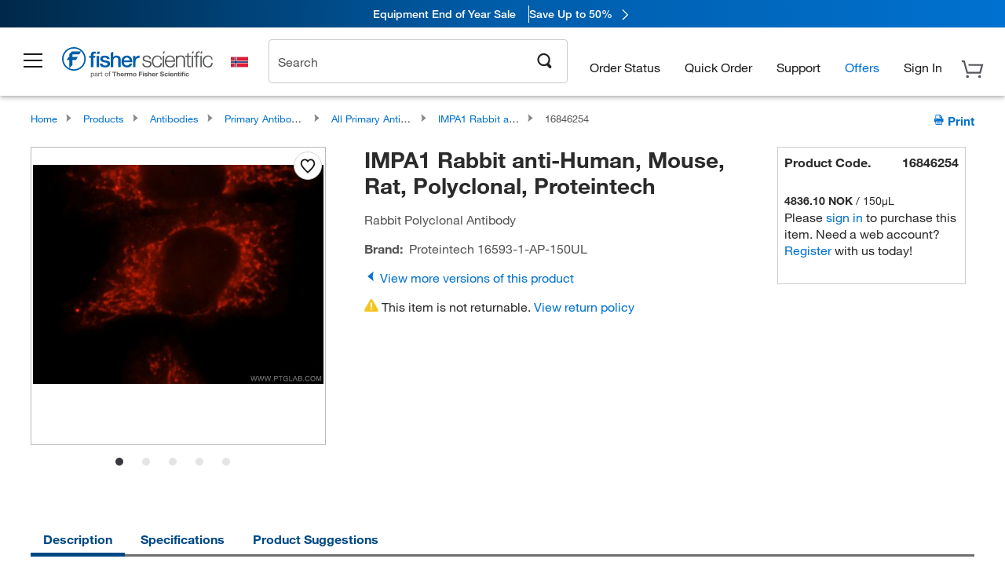

--- FILE ---
content_type: text/html; charset=utf-8
request_url: https://www.fishersci.no/store1/product-recommendations?partNumber=16846254&leafNode=90220011
body_size: 2842
content:
<meta http-equiv="X-UA-Compatible" content="IE=9">

<link rel="stylesheet" type="text/css" media="screen" href="/store1/product-recommendations/resources/css/productRecommendations.min.css">


<div class="productRecommendations_template">
    <div id="getme"></div>
    <div id="div_first" class="margintop5 carousel-container carousel-content CVM" data-analytics-carousel="CVM" data-model="CVM" data-impression-tracking="true" data-initialized="false">
    <input type="hidden" value="pricingApp: "></input>
    <input type="hidden" value="commerce-productDetails: "></input>
    <input type="hidden" value="rulesApp: "></input>
    <input type="hidden" value="fishersci-product-recommendations: 1463ms"></input>
    <input type="hidden" value="catalogApp: "></input>
    <input type="hidden" value="commerce-catalogRules: "></input>
    <input type="hidden" value="commerce-priceAndAvailability:  "></input>
    <input type="hidden" value="nodeTime: 1475ms "></input>
    <input type="hidden" value="#recommendations_carousel_slot0"></input>
    <input type="hidden" value="child"></input>

    <div id="leftbutton" class="lSAction">
        <a class="left carousel-control lS">
            <span class="icon_Chevron_Left font_icon"></span>
        </a>
    </div>
    <div id="rightbutton" class="lSAction" >
        <a class="right carousel-control lSNext">
            <span class="icon_Chevron_Right font_icon"></span>
        </a>
    </div>
    <div id="myCarousel">
        <div class="heading-container">
            <h2 class="carousel-heading">
                Customers who viewed this item also viewed
                <span class="font_icon icon_Information_Outline" id="recommendations_disclaimer_icon">
                     <span class="recommendations_disclaimer_message hide">
                         This information does not imply a recommendation or representation of any kind and any action taken upon the information provided is strictly at your own risk. The products shown have not been qualified by Fisher Scientific for any particular purpose, application or use and it is the responsibility of the purchaser to ensure that the performance of the product is suitable for the purchasers specific use or intended application.
                     </span>
                </span>
            </h2>
            <div id="viewing-component" class="img-counter">Viewing <span id="current-img">1</span><span id="last-img">-4</span> of <span id="total"></span></div>
        </div>
        <div>
            <ul id="prod-carousel" class="lightSlider lsGrab lSSlide containcar content-slider" data-total="9">
                    <li class="item product-recommendation-item" id="10125092" data-position="1" data-source-partnumber="16846254">
                        <div class="container-div">
                            <div class="container-img">
                                <a data-href="/shop/products/phalloidin-labeling-probes/10125092" data-partnumber="10125092" data-position="1" data-link-type="image" class="linkref" title="Invitrogen&trade;&nbsp;Phalloidin Labeling Probes"
                                    data-analytics-section="carousel" data-analytics-container="CVM" data-analytics-parent="10125092" data-analytics-text="Product Image|1">
                                    <img src="https://assets.fishersci.com/TFS-Assets/LSG/product-images/A12379_0617.jpg-150.jpg" alt="Invitrogen&trade;&nbsp;Phalloidin Labeling Probes" loading="lazy" class="images"/>
                                </a>
                            </div>
                            <div class="Divider-Line"></div>
                            <div class="info-div">
                                <div class="catalog-container">
                                    <p><span class="catalog">Catalog No. 10125092</span></p>
                                </div>
                                <div id="titlediv">
                                    <p class="title">
                                        <a href="/shop/products/phalloidin-labeling-probes/10125092" data-partnumber="10125092" data-position="1"
                                            data-link-type="link" class="linkref analytics-a" title="Invitrogen&trade;&nbsp;Phalloidin Labeling Probes"
                                            data-analytics-section="carousel" data-analytics-container="CVM" data-analytics-parent="10125092" data-analytics-text="Invitrogen&amp;trade;&amp;nbsp;Phalloidin Labeling Probes|1">
                                                Invitrogen ™  Phalloidin Labeling Probes
                                        </a>
                                    </p>
                                </div>
                                <div class="priceunits">
                                    <span class="price">kr 7 890,00</span>
                                    <span class="units"> / Each</span>
                                </div>
                                <div class="savereg">
                                </div>
                                <span class="isSciEd"></span>
                            </div>
                        </div>
                    </li>
                    <li class="item product-recommendation-item" id="10678484" data-position="2" data-source-partnumber="16846254">
                        <div class="container-div">
                            <div class="container-img">
                                <a data-href="/shop/products/pierce-bca-protein-assay-kits/10678484" data-partnumber="10678484" data-position="2" data-link-type="image" class="linkref" title="Thermo Scientific&trade;&nbsp;Pierce&trade; BCA Protein Assay Kits"
                                    data-analytics-section="carousel" data-analytics-container="CVM" data-analytics-parent="10678484" data-analytics-text="Product Image|2">
                                    <img src="https://assets.fishersci.com/TFS-Assets/LSG/product-images/23227-bca-assay-kit.jpg-150.jpg" alt="Thermo Scientific&trade;&nbsp;Pierce&trade; BCA Protein Assay Kits" loading="lazy" class="images"/>
                                </a>
                            </div>
                            <div class="Divider-Line"></div>
                            <div class="info-div">
                                <div class="catalog-container">
                                    <p><span class="catalog">Catalog No. 10678484</span></p>
                                </div>
                                <div id="titlediv">
                                    <p class="title">
                                        <a href="/shop/products/pierce-bca-protein-assay-kits/10678484" data-partnumber="10678484" data-position="2"
                                            data-link-type="link" class="linkref analytics-a" title="Thermo Scientific&trade;&nbsp;Pierce&trade; BCA Protein Assay Kits"
                                            data-analytics-section="carousel" data-analytics-container="CVM" data-analytics-parent="10678484" data-analytics-text="Thermo Scientific&amp;trade;&amp;nbsp;Pierce&amp;trade; BCA Protein Assay Kits|2">
                                                Thermo Scientific ™  Pierce ™  BCA Protein Assa
                                        </a>
                                    </p>
                                </div>
                                <div class="priceunits">
                                    <span class="price">kr 1 594,00</span>
                                    <span class="units"> / 500mL</span>
                                </div>
                                <div class="savereg">
                                </div>
                                <span class="isSciEd"></span>
                            </div>
                        </div>
                    </li>
                    <li class="item product-recommendation-item" id="10647894" data-position="3" data-source-partnumber="16846254">
                        <div class="container-div">
                            <div class="container-img">
                                <a data-href="/shop/products/pierce-tmb-substrates/10647894" data-partnumber="10647894" data-position="3" data-link-type="image" class="linkref" title="Thermo Scientific&trade;&nbsp;1-Step&trade; TMB ELISA Substrate Solutions"
                                    data-analytics-section="carousel" data-analytics-container="CVM" data-analytics-parent="10647894" data-analytics-text="Product Image|3">
                                    <img src="https://assets.fishersci.com/TFS-Assets/LSG/product-images/34028-ultra-tmb-solution.jpg-150.jpg" alt="Thermo Scientific&trade;&nbsp;1-Step&trade; TMB ELISA Substrate Solutions" loading="lazy" class="images"/>
                                </a>
                            </div>
                            <div class="Divider-Line"></div>
                            <div class="info-div">
                                <div class="catalog-container">
                                    <p><span class="catalog">Catalog No. 10647894</span></p>
                                </div>
                                <div id="titlediv">
                                    <p class="title">
                                        <a href="/shop/products/pierce-tmb-substrates/10647894" data-partnumber="10647894" data-position="3"
                                            data-link-type="link" class="linkref analytics-a" title="Thermo Scientific&trade;&nbsp;1-Step&trade; TMB ELISA Substrate Solutions"
                                            data-analytics-section="carousel" data-analytics-container="CVM" data-analytics-parent="10647894" data-analytics-text="Thermo Scientific&amp;trade;&amp;nbsp;1-Step&amp;trade; TMB ELISA Substrate Solutions|3">
                                                Thermo Scientific ™  1-Step ™  TMB ELISA Substr
                                        </a>
                                    </p>
                                </div>
                                <div class="priceunits">
                                    <span class="price">kr 2 205,00</span>
                                    <span class="units"> / 250mL</span>
                                </div>
                                <div class="savereg">
                                </div>
                                <span class="isSciEd"></span>
                            </div>
                        </div>
                    </li>
                    <li class="item product-recommendation-item" id="10267092" data-position="4" data-source-partnumber="16846254">
                        <div class="container-div">
                            <div class="container-img">
                                <a data-href="/shop/products/laminin-mouse-protein-natural/10267092" data-partnumber="10267092" data-position="4" data-link-type="image" class="linkref" title="Gibco&trade;&nbsp;Laminin Mouse Protein, Natural"
                                    data-analytics-section="carousel" data-analytics-container="CVM" data-analytics-parent="10267092" data-analytics-text="Product Image|4">
                                    <img src="https://assets.fishersci.com/TFS-Assets/LSG/product-images/23017015_Gibco Laminin Mouse Protein Natural 1 mg.jpg-150.jpg" alt="Gibco&trade;&nbsp;Laminin Mouse Protein, Natural" loading="lazy" class="images"/>
                                </a>
                            </div>
                            <div class="Divider-Line"></div>
                            <div class="info-div">
                                <div class="catalog-container">
                                    <p><span class="catalog">Catalog No. 10267092</span></p>
                                </div>
                                <div id="titlediv">
                                    <p class="title">
                                        <a href="/shop/products/laminin-mouse-protein-natural/10267092" data-partnumber="10267092" data-position="4"
                                            data-link-type="link" class="linkref analytics-a" title="Gibco&trade;&nbsp;Laminin Mouse Protein, Natural"
                                            data-analytics-section="carousel" data-analytics-container="CVM" data-analytics-parent="10267092" data-analytics-text="Gibco&amp;trade;&amp;nbsp;Laminin Mouse Protein, Natural|4">
                                                Gibco ™  Laminin Mouse Protein, Natural
                                        </a>
                                    </p>
                                </div>
                                <div class="priceunits">
                                    <span class="price">kr 2 964,65</span>
                                    <span class="units"> / 1mg</span>
                                </div>
                                <div class="savereg">
                                </div>
                                <span class="isSciEd"></span>
                            </div>
                        </div>
                    </li>
                    <li class="item product-recommendation-item" id="10116287" data-position="5" data-source-partnumber="16846254">
                        <div class="container-div">
                            <div class="container-img">
                                <a data-href="/shop/products/dapi-hoechst-nucleic-acid-stains/10116287" data-partnumber="10116287" data-position="5" data-link-type="image" class="linkref" title="Invitrogen&trade;&nbsp;DAPI and Hoechst Nucleic Acid Stains"
                                    data-analytics-section="carousel" data-analytics-container="CVM" data-analytics-parent="10116287" data-analytics-text="Product Image|5">
                                    <img src="https://assets.fishersci.com/TFS-Assets/LSG/product-images/62248-dapi-dye-solution.jpg-150.jpg" alt="Invitrogen&trade;&nbsp;DAPI and Hoechst Nucleic Acid Stains" loading="lazy" class="images"/>
                                </a>
                            </div>
                            <div class="Divider-Line"></div>
                            <div class="info-div">
                                <div class="catalog-container">
                                    <p><span class="catalog">Catalog No. 10116287</span></p>
                                </div>
                                <div id="titlediv">
                                    <p class="title">
                                        <a href="/shop/products/dapi-hoechst-nucleic-acid-stains/10116287" data-partnumber="10116287" data-position="5"
                                            data-link-type="link" class="linkref analytics-a" title="Invitrogen&trade;&nbsp;DAPI and Hoechst Nucleic Acid Stains"
                                            data-analytics-section="carousel" data-analytics-container="CVM" data-analytics-parent="10116287" data-analytics-text="Invitrogen&amp;trade;&amp;nbsp;DAPI and Hoechst Nucleic Acid Stains|5">
                                                Invitrogen ™  DAPI and Hoechst Nucleic Acid Sta
                                        </a>
                                    </p>
                                </div>
                                <div class="priceunits">
                                    <span class="price">kr 1 464,00</span>
                                    <span class="units"> / 1mL</span>
                                </div>
                                <div class="savereg">
                                </div>
                                <span class="isSciEd"></span>
                            </div>
                        </div>
                    </li>
                    <li class="item product-recommendation-item" id="11519816" data-position="6" data-source-partnumber="16846254">
                        <div class="container-div">
                            <div class="container-img">
                                <a data-href="/shop/products/collagen-i-rat-protein-tail/11519816" data-partnumber="11519816" data-position="6" data-link-type="image" class="linkref" title="Gibco&trade;&nbsp;Collagen I, rat tail"
                                    data-analytics-section="carousel" data-analytics-container="CVM" data-analytics-parent="11519816" data-analytics-text="Product Image|6">
                                    <img src="https://assets.fishersci.com/TFS-Assets/LSG/product-images/A1048301-tfs-650x600.jpg-150.jpg" alt="Gibco&trade;&nbsp;Collagen I, rat tail" loading="lazy" class="images"/>
                                </a>
                            </div>
                            <div class="Divider-Line"></div>
                            <div class="info-div">
                                <div class="catalog-container">
                                    <p><span class="catalog">Catalog No. 11519816</span></p>
                                </div>
                                <div id="titlediv">
                                    <p class="title">
                                        <a href="/shop/products/collagen-i-rat-protein-tail/11519816" data-partnumber="11519816" data-position="6"
                                            data-link-type="link" class="linkref analytics-a" title="Gibco&trade;&nbsp;Collagen I, rat tail"
                                            data-analytics-section="carousel" data-analytics-container="CVM" data-analytics-parent="11519816" data-analytics-text="Gibco&amp;trade;&amp;nbsp;Collagen I, rat tail|6">
                                                Gibco ™  Collagen I, rat tail
                                        </a>
                                    </p>
                                </div>
                                <div class="priceunits">
                                    <span class="price">kr 3 035,00</span>
                                    <span class="units"> / 20mL</span>
                                </div>
                                <div class="savereg">
                                </div>
                                <span class="isSciEd"></span>
                            </div>
                        </div>
                    </li>
                    <li class="item product-recommendation-item" id="11563550" data-position="7" data-source-partnumber="16846254">
                        <div class="container-div">
                            <div class="container-img">
                                <a data-href="/shop/products/corning-collagen-i-rat-2/11563550" data-partnumber="11563550" data-position="7" data-link-type="image" class="linkref" title="Corning&trade;&nbsp;Collagen I, Rat"
                                    data-analytics-section="carousel" data-analytics-container="CVM" data-analytics-parent="11563550" data-analytics-text="Product Image|7">
                                    <img src="https://assets.fishersci.com/TFS-Assets/CCG/product-images/F581210_p.eps-150.jpg" alt="Corning&trade;&nbsp;Collagen I, Rat" loading="lazy" class="images"/>
                                </a>
                            </div>
                            <div class="Divider-Line"></div>
                            <div class="info-div">
                                <div class="catalog-container">
                                    <p><span class="catalog">Catalog No. 11563550</span></p>
                                </div>
                                <div id="titlediv">
                                    <p class="title">
                                        <a href="/shop/products/corning-collagen-i-rat-2/11563550" data-partnumber="11563550" data-position="7"
                                            data-link-type="link" class="linkref analytics-a" title="Corning&trade;&nbsp;Collagen I, Rat"
                                            data-analytics-section="carousel" data-analytics-container="CVM" data-analytics-parent="11563550" data-analytics-text="Corning&amp;trade;&amp;nbsp;Collagen I, Rat|7">
                                                Corning ™  Collagen I, Rat
                                        </a>
                                    </p>
                                </div>
                                <div class="priceunits">
                                    <span class="price">kr 2 980,00</span>
                                    <span class="units"> / 100mg</span>
                                </div>
                                <div class="savereg">
                                </div>
                                <span class="isSciEd"></span>
                            </div>
                        </div>
                    </li>
                    <li class="item product-recommendation-item" id="15137105" data-position="8" data-source-partnumber="16846254">
                        <div class="container-div">
                            <div class="container-img">
                                <a data-href="/shop/products/proflex-pcr-system-extended-warranty-package-96-well-5/15137105" data-partnumber="15137105" data-position="8" data-link-type="image" class="linkref" title="Applied Biosystems&trade;&nbsp;ProFlex&trade; PCR System, 96-well"
                                    data-analytics-section="carousel" data-analytics-container="CVM" data-analytics-parent="15137105" data-analytics-text="Product Image|8">
                                    <img src="https://assets.fishersci.com/TFS-Assets/LSG/product-images/ProFlex 96-Well PCR System.jpg-150.jpg" alt="Applied Biosystems&trade;&nbsp;ProFlex&trade; PCR System, 96-well" loading="lazy" class="images"/>
                                </a>
                            </div>
                            <div class="Divider-Line"></div>
                            <div class="info-div">
                                <div class="catalog-container">
                                    <p><span class="catalog">Catalog No. 15137105</span></p>
                                </div>
                                <div id="titlediv">
                                    <p class="title">
                                        <a href="/shop/products/proflex-pcr-system-extended-warranty-package-96-well-5/15137105" data-partnumber="15137105" data-position="8"
                                            data-link-type="link" class="linkref analytics-a" title="Applied Biosystems&trade;&nbsp;ProFlex&trade; PCR System, 96-well"
                                            data-analytics-section="carousel" data-analytics-container="CVM" data-analytics-parent="15137105" data-analytics-text="Applied Biosystems&amp;trade;&amp;nbsp;ProFlex&amp;trade; PCR System, 96-well|8">
                                                Applied Biosystems ™  ProFlex ™  PCR System, 96
                                        </a>
                                    </p>
                                </div>
                                <div class="priceunits">
                                    <span class="price">kr 114 950,00</span>
                                    <span class="units"> / Each</span>
                                </div>
                                <div class="savereg">
                                </div>
                                <span class="isSciEd"></span>
                            </div>
                        </div>
                    </li>
                    <li class="item product-recommendation-item" id="11514270" data-position="9" data-source-partnumber="16846254">
                        <div class="container-div">
                            <div class="container-img">
                                <a data-href="/shop/products/trenbolone-polyclonal-antibody/11514270" data-partnumber="11514270" data-position="9" data-link-type="image" class="linkref" title="Invitrogen&trade;&nbsp;Trenbolone Polyclonal Antibody"
                                    data-analytics-section="carousel" data-analytics-container="CVM" data-analytics-parent="11514270" data-analytics-text="Product Image|9">
                                    <img src="https://assets.fishersci.com/TFS-Assets/BID/product-images/primary-antibody-image.jpg-150.jpg" alt="Invitrogen&trade;&nbsp;Trenbolone Polyclonal Antibody" loading="lazy" class="images"/>
                                </a>
                            </div>
                            <div class="Divider-Line"></div>
                            <div class="info-div">
                                <div class="catalog-container">
                                    <p><span class="catalog">Catalog No. 11514270</span></p>
                                </div>
                                <div id="titlediv">
                                    <p class="title">
                                        <a href="/shop/products/trenbolone-polyclonal-antibody/11514270" data-partnumber="11514270" data-position="9"
                                            data-link-type="link" class="linkref analytics-a" title="Invitrogen&trade;&nbsp;Trenbolone Polyclonal Antibody"
                                            data-analytics-section="carousel" data-analytics-container="CVM" data-analytics-parent="11514270" data-analytics-text="Invitrogen&amp;trade;&amp;nbsp;Trenbolone Polyclonal Antibody|9">
                                                Invitrogen ™  Trenbolone Polyclonal Antibody
                                        </a>
                                    </p>
                                </div>
                                <div class="priceunits">
                                    <span class="price">kr 7 120,00</span>
                                    <span class="units"> / 1mg</span>
                                </div>
                                <div class="savereg">
                                </div>
                                <span class="isSciEd"></span>
                            </div>
                        </div>
                    </li>
            </ul>
        </div>
    </div>
    <div class="clear"></div>

</div>


    <script type="text/javascript">
        if(document.getElementById("recommendations-script") == null) {
            let s = document.createElement('script');
            s.setAttribute('src', "/store1/product-recommendations/resources/js/productRecommendations.min.js");
            s.setAttribute('id', "recommendations-script");
            document.body.appendChild(s);
        } else {
            let carouselContainers = document.getElementsByClassName("carousel-content");
            for(let i = 0; i < carouselContainers.length; i++) {
                if(this.carouselContainers[i].dataset.initialized == "false") {
                    let Carousel = CarouselInit(this.carouselContainers[i]);
                    Carousel.start();
                }
            }
            initRecsCart()
        }
    </script>
</div>


--- FILE ---
content_type: text/html;charset=UTF-8
request_url: https://www.fishersci.no/shop/service/v1/profiles/current
body_size: 894
content:
{"path":"/shop/service/v1/profiles/current","accountDropDown":[{"menuItems":[{"href":"/store1/account-dashboard","label":"Account Dashboard","loginRequired":true},{"href":"/shop/getProfile.do","label":"My Profile","loginRequired":true},{"href":"/shop/getProfile.do?logininformation","label":"Password & Security","loginRequired":true},{"href":"/store1/users/userregistration","label":"Create Web Profile","loginRequired":false},{"href":"/store1/business-account?language=en&countryCode=NO","label":"Register for an Account","loginRequired":false}],"categoryName":"Account"},{"menuItems":[{"href":"/store1/orders?language=en&countryCode=NO","label":"Order Status","loginRequired":false}],"categoryName":"Orders"},{"menuItems":[{"href":"/store1/mylist","label":"My Lists","loginRequired":false},{"href":"/store1/rapidorder","label":"Quick Order","loginRequired":false},{"href":"/shop/acrosSearch.do","label":"Chemical Search","loginRequired":true},{"href":"/store1/configurators/?confType=LSG&store=Scientific&origin=button&page=oligos-tools/invitrogen-custom-rnai-oligos-tool","label":"Order Oligo & Assay Products","loginRequired":true}],"categoryName":"Shopping Tools"}],"responseTime":{"commerce":"1ms"},"fulfilledBy":["Insight2 :www.fishersci.no"],"userType":"G","userDetails":{"viewListPrice":false,"signOutHref":"/shop/logoff","quotesEnablement":false,"isCXMLUser":false,"cartCount":0,"userIgnoreZip":false,"accountNumber":"Guest or No Account Chosen","showSignOut":false,"userIsPunchOut":false,"showSignIn":true,"signInText":"Sign In","logonId":"Guest","loggedIn":false,"company":"Guest or Unknown Company","userType":"G","displayZipModal":false},"status":200}


--- FILE ---
content_type: text/css; charset=UTF-8
request_url: https://www.fishersci.no/store1/product-recommendations/resources/css/productRecommendations.min.css
body_size: 5457
content:
.main_dashboard_section .productRecommendations_template .Divider-Line.Header-Divider-Line{box-sizing:content-box;clear:both;height:0;margin:.5rem 0 1.5rem 0}.main_dashboard_section .productRecommendations_template .product-recommendation-item{border-radius:4px;padding:0}.main_dashboard_section .productRecommendations_template .product-recommendation-item .container-div{box-shadow:0 2px 2px 0 rgba(0,0,0,.06)}.main_dashboard_section .productRecommendations_template .container-img .Divider-Line{border:0}.main_dashboard_section .productRecommendations_template .container-img img{bottom:0;left:0;margin:0 auto 0!important;padding:10px 0;position:absolute;right:0;top:0}.main_dashboard_section .productRecommendations_template .container-div .Divider-Line{border:0}.main_dashboard_section .productRecommendations_template .info-div{padding:20px}.main_dashboard_section .productRecommendations_template .info-div #titlediv .title{font-size:13px;width:100%}.main_dashboard_section .productRecommendations_template .info-div #titlediv .title a{font-weight:500}.main_dashboard_section .productRecommendations_template .addcart-container button ul li{overflow:hidden;text-overflow:ellipsis;white-space:nowrap;max-width:192px}#checkout_container .productRecommendations_template .info-div{padding:10px}#order_status_landing .general_tabs{margin-bottom:5rem}.carousel-container.cart-options{font-family:"Helvetica Neue",Helvetica,Roboto,"Segoe UI",Arial,sans-serif;margin-top:1.25rem;position:relative}.carousel-container.cart-options p{margin:0;padding:0}.carousel-container.cart-options .heading-container{display:inline-block;width:100%}.carousel-container.cart-options .heading-container .carousel-heading{float:left;font-size:20px;font-weight:700}.carousel-container.cart-options .csSlideOuter{padding-left:0}.carousel-container.cart-options #prod-carousel{margin:inherit}.carousel-container.cart-options .product-recommendation-item{float:left}.carousel-container.cart-options .container-img{height:120px;position:relative}.carousel-container.cart-options .container-img a{padding:0!important}.carousel-container.cart-options .container-img img{max-height:100%!important;overflow-wrap:break-word}.carousel-container.cart-options .container-div{height:auto}.carousel-container.cart-options .info-div{display:flex;flex-direction:column;height:220px;margin-left:0;padding:10px;position:relative}.carousel-container.cart-options .info-div #titlediv{order:1}.carousel-container.cart-options .info-div #titlediv .title{font-size:13px;width:100%}.carousel-container.cart-options .info-div #titlediv .title a{color:#1e8ae7;font-weight:500}.carousel-container.cart-options .info-div .catalog-container{order:0}.carousel-container.cart-options .info-div .priceunits{margin-top:auto;order:2}.carousel-container.cart-options .info-div .priceunits .price{font-size:16px;font-weight:500}.carousel-container.cart-options .info-div .priceunits .units{font-size:12px}.carousel-container.cart-options .info-div .savereg{order:3}.carousel-container.cart-options .info-div .altm-savings{order:4;width:100%}.carousel-container.cart-options .info-div .altm-savings p.altm-savings-text{background-color:#0071d0;color:#fff;display:inline-block;font-size:12px;font-family:'Helvetica Neue';line-height:16px;padding:2px 9px}.carousel-container.cart-options .info-div .addcart-container{margin-top:auto;order:5}.carousel-container.cart-options .info-div .addcart-container button{background:#fff;border:1px solid #e2e2e2;border-radius:4px;bottom:0;box-shadow:none;color:#1e8ae7;cursor:pointer;display:table;font-weight:400;font-size:.875rem;line-height:20px;margin-top:0;padding:9px!important;transition:transform .2s ease,background .3s ease,box-shadow .3s ease;width:100%}.carousel-container.cart-options .info-div .addcart-container button span{background:0 0;border-radius:50%;display:inline-block;height:20px;margin:0 4px 0 0;overflow:hidden;position:relative;vertical-align:top;width:0}.carousel-container.cart-options .info-div .addcart-container button ul{display:inline-block;height:20px;list-style:none;margin:0;min-width:110px;vertical-align:top;text-align:center;padding:0;position:relative;transform-style:preserve-3d;transition:transform .3s ease}.carousel-container.cart-options .info-div .addcart-container button ul li{--rotateX:0deg;backface-visibility:hidden;bottom:0;display:inline-block;font-weight:700!important;height:auto!important;top:0;transform:rotateX(var(--rotateX)) translateZ(10px);transform-origin:50% 50%;width:100%}.carousel-container.cart-options .info-div .animated{animation-duration:1s;-webkit-animation-duration:1s}@-webkit-keyframes bounceInLeft{0%{opacity:0;-webkit-transform:translateX(-500px)}60%{opacity:1;-webkit-transform:translateX(20px)}80%{-webkit-transform:translateX(-5px)}100%{-webkit-transform:translateX(0)}}@keyframes bounceInLeft{0%{opacity:0;transform:translateX(-500px)}60%{opacity:1;transform:translateX(20px)}80%{transform:translateX(-5px)}100%{transform:translateX(0)}}.carousel-container.cart-options .info-div .bounceInLeft{animation-name:bounceInLeft;-webkit-animation-name:bounceInLeft}@-webkit-keyframes bounceInTop{0%{opacity:0;-webkit-transform:translateY(-4000px)}60%{opacity:1;-webkit-transform:translateY(5px)}80%{-webkit-transform:translateY(-4px)}100%{-webkit-transform:translateY(0)}}@keyframes bounceInTop{0%{opacity:0;transform:translateY(-4000px)}60%{opacity:1;transform:translateY(5px)}80%{transform:translateY(-4px)}100%{transform:translateY(0)}}.carousel-container.cart-options .info-div .bounceInTop{animation-name:bounceInTop;-webkit-animation-name:bounceInTop}.carousel-container.cart-options .info-div .activeATC:hover{box-shadow:0 8px 24px rgba(114,171,59,.15)}.carousel-container.cart-options .info-div .activeATC:hover span svg:nth-child(3){transform:translateY(0)}.carousel-container.cart-options .info-div .inactiveATC{border-radius:2px;color:#fff;cursor:pointer;display:table;line-height:20px;margin-top:0;padding:9px!important;transition:transform .2s ease,background .3s ease,box-shadow .3s ease}.carousel-container.cart-options .info-div .inactiveATC span{background:0 0;border-radius:50%;display:inline-block;height:20px;margin:0 4px 0 0;overflow:hidden;position:relative;vertical-align:top;width:0}.carousel-container.cart-options .info-div .inactiveATC:active{transform:scale(.94)}.carousel-container.cart-options .info-div .inactiveATC.loading{min-width:166px}.carousel-container.cart-options .info-div .inactiveATC.loading span{background:0 0;transition:background .1s ease .3s;width:20px}.carousel-container.cart-options .info-div .inactiveATC.loading span svg{fill:#000;height:12px;left:50%;top:50%;width:12px;z-index:1}.carousel-container.cart-options .info-div .inactiveATC.loading span svg:nth-child(1){animation:turn 1.6s linear infinite forwards,path 1.6s linear infinite forwards;fill:none;height:20px;left:0;margin:0;stroke:#000;stroke-dasharray:47.124;stroke-dashoffset:94.248;stroke-width:1px;top:0;width:20px}.carousel-container.cart-options .info-div .inactiveATC.loading ul{transform:rotateX(90deg);transition:width .5s}.carousel-container.cart-options .info-div .inactiveATC.loading.working ul{transform:inherit;-webkit-transform:rotateX(90deg)}.carousel-container.cart-options .info-div .inactiveATC.loading.done{background-color:#e5e5e5!important}.carousel-container.cart-options .info-div .inactiveATC.loading.done span:before{transform:scale(0)}.carousel-container.cart-options .info-div .inactiveATC.loading.done span svg{height:25px;left:0;margin:-14px 0 0 0;position:absolute;stroke:none;width:20px}.carousel-container.cart-options .info-div .inactiveATC.loading.done span svg:nth-child(3){fill:#54545c;opacity:0;transform:translateY(0) scale(.9)}.carousel-container.cart-options .info-div .inactiveATC.loading.done ul{color:#54545c;min-width:80px;transform:inherit;-webkit-transform:rotateX(-180deg)}.carousel-container.cart-options .info-div .inactiveATC ul{display:inline-block;height:20px;list-style:none;margin:0;min-width:110px;padding:0;position:relative;text-align:center;transform-style:preserve-3d;transition:transform .3s ease;vertical-align:top}.carousel-container.cart-options .info-div .inactiveATC ul li{backface-visibility:hidden;bottom:0;display:inline-block;font-weight:700!important;--rotateX:0deg;top:0;transform:rotateX(var(--rotateX)) translateZ(10px);transform-origin:50% 50%;width:100%}.carousel-container.cart-options .info-div .inactiveATC ul li:nth-child(2){--rotateX:-90deg}.carousel-container.cart-options .info-div .inactiveATC ul li:nth-child(3){--rotateX:-180deg}.carousel-container.cart-options .info-div .inactiveATC ul .liAtc2{display:none}.carousel-container.cart-options .info-div .inactiveATC ul .liAtc3{display:none}@keyframes turn{100%{transform:rotate(360deg)}}@keyframes path{100%{stroke-dashoffset:0}}#toast-container>.toast-custom{content:"\f00C"}#toast-container .toast.toast-info{color:#000;background-image:url(/static/blue-icon.jpeg)!important;background-color:#fff}#toast-container>div{border-left:8px solid #005daa;padding:13px 18px 8px 61px!important;border-radius:0!important;opacity:2!important}#toast-container>.toast{width:600px}.toast-message a,.toast-message label{color:#005daa!important;text-decoration:none}.toast-close-button{color:#000!important;font-size:30px!important;font-weight:lighter!important}.toast-title{margin-bottom:7px}.toast-title{font-weight:700}.toast-message{-ms-word-wrap:break-word;word-wrap:break-word}.toast-message a,.toast-message label{color:#fff}.toast-message a:hover{color:#ccc;text-decoration:none}.toast-close-button{position:relative;right:-.3em;top:-.3em;float:right;font-size:20px;font-weight:700;color:#fff;-webkit-text-shadow:0 1px 0 #fff;text-shadow:0 1px 0 #fff;opacity:.8;-ms-filter:progid:DXImageTransform.Microsoft.Alpha(Opacity=80);filter:alpha(opacity=80)}.toast-close-button:focus,.toast-close-button:hover{color:#000;text-decoration:none;cursor:pointer;opacity:.4;-ms-filter:progid:DXImageTransform.Microsoft.Alpha(Opacity=40);filter:alpha(opacity=40)}button.toast-close-button{padding:0;cursor:pointer;background:0 0;border:0;-webkit-appearance:none}.toast-top-full-width{top:0;right:0;width:100%}.toast-bottom-full-width{bottom:0;right:0;width:100%}.toast-top-left{top:12px;left:12px}.toast-top-right{top:12px;right:12px}.toast-bottom-right{right:12px;bottom:12px}.toast-bottom-left{bottom:12px;left:12px}#toast-container{position:fixed;z-index:999999}#toast-container *{-moz-box-sizing:border-box;-webkit-box-sizing:border-box;box-sizing:border-box}#toast-container>div{margin:0 0 6px;padding:15px 15px 15px 50px;width:300px;-moz-border-radius:3px 3px 3px 3px;-webkit-border-radius:3px 3px 3px 3px;border-radius:3px 3px 3px 3px;background-position:15px center;background-repeat:no-repeat;-moz-box-shadow:0 0 12px #999;-webkit-box-shadow:0 0 12px #999;box-shadow:0 0 12px #999;color:#fff;opacity:.8;-ms-filter:progid:DXImageTransform.Microsoft.Alpha(Opacity=80);filter:alpha(opacity=80)}#toast-container>:hover{-moz-box-shadow:0 0 12px #000;-webkit-box-shadow:0 0 12px #000;box-shadow:0 0 12px #000;opacity:1;-ms-filter:progid:DXImageTransform.Microsoft.Alpha(Opacity=100);filter:alpha(opacity=100);cursor:pointer}#toast-container>.toast-info{background-image:url([data-uri])!important}#toast-container.toast-bottom-full-width>div,#toast-container.toast-top-full-width>div{width:96%;margin:auto}.toast{background-color:#030303}.toast-info{background-color:#2f96b4}@media all and (max-width:240px){#toast-container>div{padding:8px 8px 8px 50px;width:11em}#toast-container .toast-close-button{right:-.2em;top:-.2em}}@media all and (min-width:241px) and (max-width:480px){#toast-container>div{padding:8px 8px 8px 50px;width:18em}#toast-container .toast-close-button{right:-.2em;top:-.2em}}@media all and (min-width:481px) and (max-width:768px){#toast-container>div{padding:15px 15px 15px 50px;width:25em}}.last-viewed-info-div{margin-top:8px;display:inline-block;margin-bottom:8px}.last-Viewed{margin-left:1.2rem;color:#737373;margin-bottom:21px;font-weight:600;font-size:14px}.flexforone{margin-left:14px;border-radius:5px;background-color:#fff;box-shadow:.5px .5px .5px .5px #d3d3d3;border-radius:3px;border:solid 1px #e2e2e2;height:275px;display:flex;align-items:center;justify-content:center;flex-direction:row;max-width:700px}.flexforone .vertical-line{border-left:solid 1px #e2e2e2;display:block;height:100%;margin:0 auto}.flexforone .info-div{height:300px!important}.margintop5{margin-top:5%}.carousel-container.RVM{font-family:"Helvetica Neue",Helvetica,Roboto,"Segoe UI",Arial,sans-serif;margin-top:5px;position:relative}.carousel-container.RVM #myCarousel{margin-bottom:22px;width:100%}.carousel-container.RVM #myCarousel .heading-container{font-weight:700;display:flex;justify-content:space-between}.carousel-container.RVM#div_second{display:block;width:100%}.carousel-container.RVM#div_second #myCarousel .heading-container{font-weight:700;maring:2%}.carousel-container.RVM#div_second #myCarousel .last-viewed-info-div{margin-top:-77px;height:50px}.carousel-container.RVM .img-counter{width:218px}.carousel-container.RVM .carousel-heading{font-size:24px}.carousel-container.RVM h1,.carousel-container.RVM h2{margin-bottom:1rem}.carousel-container.RVM .csSlideOuter{padding-left:17px}.carousel-container.RVM .product-recommendation-item{background-color:#fff;border-radius:4px;padding:0}.carousel-container.RVM .title{min-height:45px;width:90%;font-size:15px;font-weight:700;line-height:1.2;letter-spacing:.1px;text-align:left;color:#00498a;display:inline-block;margin-bottom:0}.carousel-container.RVM .container-div{box-shadow:0 2px 2px 0 rgba(0,0,0,.06);height:auto;border-radius:5px;background-color:#fff;min-height:335px;box-shadow:.5px .5px .5px .5px #d3d3d3}.carousel-container.RVM .container-img a{padding:0}.carousel-container.RVM .container-div .Divider-Line{border:0}.carousel-container.RVM .carousel-heading{width:700px;height:26px;display:inline-block;margin-left:0;-webkit-margin-start:0;font-size:1.715em;padding-bottom:1%;color:#1d2b37}.carousel-container.RVM .csSlideOuter{padding-left:0}.carousel-container.RVM .product-recommendation-item{background-color:#fff;box-shadow:0 3px 4px 0 rgb(0 0 0%)}.carousel-container.RVM .info-div{height:200px!important;margin-top:-10px;padding-left:20px;padding-right:20px}.carousel-container.RVM .info-div .catalog{font-size:11px}.carousel-container.RVM .info-div .price{font-size:23px}.carousel-container.RVM .info-div .units{font-size:15px}.carousel-container.RVM #titlediv{margin-top:5px;margin-bottom:1px;overflow:hidden;width:100%}.carousel-container.RVM p{margin:0;padding:0}div#myCarousel{width:100%;overflow:hidden}#prod-carousel{height:250px!important}.images{max-width:100%;max-height:125px}.linkaref{text:center}.top{border:solid 1px #bbb9b9;min-height:60%;background-size:auto!important}.bottom{max-height:inherit}.wraptitle{text-align:center}.containcar{width:1510.33px;height:250px;padding-bottom:0}#prod-carousel li,#prod-carousel-second li{text-align:left!important;text-align:center;height:350px}#prod-carousel a,#prod-carousel-second a{color:#00498a;text-decoration:none;padding:3px}.carousel-heading{color:#1d2b37;display:inline-block;font-size:1.715em;margin-left:0;-webkit-margin-start:0;margin-bottom:0}.float-right{float:right}.img-counter{color:#7f7f7f;float:right;font-size:13px;font-weight:400;font-style:normal;font-stretch:normal;height:15px;line-height:1.15;letter-spacing:normal;text-align:right}.marginbottom3{margin-bottom:3%}#flex-container{display:flex;border:1px #000 solid;flex-direction:row;justify-content:space-between;width:500px;margin:0 auto}.heading-container{margin-bottom:16px;position:relative}a.carousel-control.lS{display:inline-block}.container-div{background-color:#fff;border-radius:3px;border:solid 1px #e2e2e2;height:315px;max-width:280px;min-width:200px;margin:auto;width:calc(100% - 16px)}#prod-carousel{transition:.6s}#prod-carousel .addcart-container li{text-align:center}#prod-carousel-second{display:block;padding:0;margin:0;width:100%!important}#prod-carousel,#prod-carousel-second{height:355px!important;list-style:none;margin:inherit}#prod-carousel li,#prod-carousel-second li{text-align:center;text-decoration:none}#prod-carousel li img,#prod-carousel-second li img{margin:0 auto 10px;display:block;width:auto;height:198px;object-fit:contain;max-height:125px;text-align:center;max-width:200px}#prod-carousel a,#prod-carousel-second a{font-weight:700}#prod-carousel-second{width:100%}#prod-carousel-second li{width:50%}#prod-carousel-second li img{max-width:100%}.productRecommendations_template{display:inline-block;margin-left:20px;margin-right:20px;position:relative;width:calc(100% - 40px);font-family:"Helvetica Neue",Helvetica,Roboto,"Segoe UI",Arial,sans-serif}.productRecommendations_template .product-recommendation-item{background-color:rgba(0,0,0,0);float:left;margin-right:0!important}.productRecommendations_template .csSlideOuter{width:100%}.productRecommendations_template h1,.productRecommendations_template h2{font-size:22px;font-weight:400;line-height:2.1rem;word-wrap:break-word;max-width:100%}.carousel-container{float:left;width:100%}.product_item_recommendations{margin:auto;width:calc(100% - 20px)}@media only screen and (min-width:675px){div.img-counter{bottom:0;margin-bottom:0;right:0;position:absolute}}@media only screen and (max-width:900px){#prod-carousel-second li{width:100%}}@media screen and (min-width:1224px) and (min-height:1045px){#div_second.RVM #myCarousel{height:700px!important}}@media screen and (min-width:1224px) and (min-height:370px){#div_second.RVM #myCarousel{height:410px!important}}@media screen and (min-width:375px) and (min-height:667px) and (max-width:414px) and (max-height:896px){#div_second.RVM{width:100%!important}#div_second.RVM .last-Viewed{margin-left:12px;font-size:10px}#div_second.RVM #prod-carousel-second a{font-size:14.5px}#div_second.RVM .catalog-container{font-size:12px}#div_second.RVM .info-div .price{font-size:17px}}@media screen and (min-width:390px) and (min-height:844px) and (max-width:414px) and (max-height:896px){#div_second.RVM{width:100%!important}#div_second.RVM .flexforone{width:50%;margin-left:9px}}@media screen and (min-width:412px) and (min-height:915px) and (max-width:767px) and (max-height:1179px){#div_second.RVM{width:100%!important}#div_second.RVM .last-Viewed{margin-left:12px;font-size:10px}#div_second.RVM #prod-carousel-second a{font-size:14.5px}#div_second.RVM .catalog-container{font-size:12px}#div_second.RVM .info-div .price{font-size:17px}}@media screen and (min-width:360px) and (min-height:740px) and (max-width:412px) and (max-height:1179px){#div_second.RVM{width:100%!important}#div_second.RVM .last-Viewed{margin-left:12px;font-size:10px}#div_second.RVM #prod-carousel-second a{font-size:14.5px}#div_second.RVM .catalog-container{font-size:12px}#div_second.RVM .info-div .price{font-size:17px}}@media screen and (min-width:540px) and (min-height:720px) and (max-width:600px) and (max-height:900px){#div_second.RVM{width:100%!important}#div_second.RVM .last-Viewed{margin-left:12px;font-size:13px}#div_second.RVM #prod-carousel-second a{font-size:16.5px}#div_second.RVM .catalog-container{font-size:12px}#div_second.RVM .info-div .price{font-size:17px}}@media screen and (min-width:412px) and (min-height:914px) and (max-width:600px) and (max-height:1224px){#div_second.RVM{width:100%!important}#div_second.RVM .last-Viewed{margin-left:12px;font-size:11px}#div_second.RVM #prod-carousel-second a{font-size:16.5px}#div_second.RVM .catalog-container{font-size:12px}#div_second.RVM .info-div .price{font-size:15px}}@media screen and (min-width:413px) and (min-height:900px) and (max-width:630px) and (max-height:1223px){#div_second.RVM{width:95%!important}#div_second.RVM .last-Viewed{margin-left:12px;font-size:10px}#div_second.RVM #prod-carousel-second a{font-size:14.5px}#div_second.RVM .catalog-container{font-size:12px}#div_second.RVM .info-div .price{font-size:17px}}.productRecommendations_template .csAction>a,.productRecommendations_template .csSlideWrapper .csNext span,.productRecommendations_template .csSlideWrapper .csPrev span{display:none}.productRecommendations_template .csSlideWrapper .csNext,.productRecommendations_template .lSAction>.lSNext{right:20px!important;width:18px!important}.productRecommendations_template .csSlideWrapper .prev{background-position-x:0!important}.productRecommendations_template .csSlideOuter{padding-left:1px}.productRecommendations_template .lSAction>.lSNext{right:0}.productRecommendations_template .lSAction>.lSPrev{left:0}.productRecommendations_template .lSAction{margin-top:0;top:50%;transform:translateY(-50%);position:absolute;padding:0}.productRecommendations_template .lSAction .font_icon{display:inline-block;height:31px;width:1.15rem;float:left}.productRecommendations_template .lSAction .icon_Chevron_Left{background:url(/etc/designs/fishersci/images/arrows/arrowhead_left.png) no-repeat}.productRecommendations_template .lSAction .icon_Chevron_Left:before{content:''}.productRecommendations_template .lSAction .icon_Chevron_Right{background:url(/etc/designs/fishersci/images/arrows/arrowhead_right.png) no-repeat}.productRecommendations_template .lSAction .icon_Chevron_Right:before{content:''}.productRecommendations_template .csSlideWrapper{border:0;margin:0}.productRecommendations_template #recommendations_disclaimer_icon{color:#00498a;cursor:pointer;line-height:normal;vertical-align:middle;position:relative}.productRecommendations_template #recommendations_disclaimer_icon:hover .recommendations_disclaimer_message{display:block!important}.productRecommendations_template .recommendations_disclaimer_message{background-color:#fff;border:1px solid #e5e5e5;box-shadow:1px 3px 8px 4px #e5e5e5;color:#222;cursor:default;display:none;font-size:.8rem;left:-1rem;line-height:1.25rem;position:absolute;padding:1.25rem;width:21rem;z-index:1}.productRecommendations_template .recommendations_disclaimer_message:after,.productRecommendations_template .recommendations_disclaimer_message:before{bottom:100%;left:8%;border:solid transparent;content:" ";height:0;width:0;position:absolute;pointer-events:none}.productRecommendations_template .recommendations_disclaimer_message:after{border-color:rgba(255,255,255,0);border-bottom-color:#fff;border-width:7px;margin-left:-.45rem}.productRecommendations_template .recommendations_disclaimer_message:before{border-color:rgba(204,204,204,0);border-bottom-color:#ccc;border-width:8px;margin-left:-.5rem}.clear{clear:both}.prod-carousel-wrap{background-color:#fafbfb;width:100%;margin-bottom:30px;padding:15px}#myCarousel{width:100%}#leftbutton,#rightbutton{position:absolute;font-size:4rem;margin:0;z-index:3}#rightbutton{right:-20px!important}#leftbutton{left:-20px!important}.Divider-Line{border:solid 1px #e2e2e2;cursor:default!important}.info-div{margin-left:1.2rem}.info-div .catalog{font-size:12px;float:left;color:#737373}.info-div .price{font-size:16px;font-weight:700;line-height:1.22;text-align:left;color:#333;display:inline;margin-right:.25rem}.info-div .priceunits{margin-top:3%;width:auto;cursor:default!important}.info-div .units{font-size:12px;letter-spacing:.1px;text-align:left;color:#737373;display:inline}.info-div .save{color:#ee3134;font-size:15px;font-weight:700;cursor:default!important}.info-div .regular{font-size:11px;line-height:2.55;letter-spacing:.1px;margin-left:.5rem;text-align:left;color:#737373;text-decoration:line-through;cursor:default!important}.info-div #titlediv{margin-bottom:1px;overflow:hidden;width:100%;margin-top:0}.info-div #titlediv .title{width:90%;font-size:15px;font-weight:700;line-height:1.2;letter-spacing:.1px;text-align:left;color:#00498a;display:inline-block;margin-bottom:0;position:relative}.info-div #titlediv .title a{font-size:13px;padding:0}.info-div #titlediv .title a.analytics-a{position:relative;display:inline-block;line-height:20px;z-index:1}@media only screen and (max-width:82.063em){#leftbutton{left:-1rem}#rightbutton{right:-1rem}}@media only screen and (max-width:64em){#leftbutton{left:-.6rem;z-index:94}#rightbutton{right:-.6rem;z-index:94}}@media only screen and (max-width:64em) and (orientation:portrait){#leftbutton{left:0;z-index:94}#rightbutton{right:-.2rem;z-index:94}}@media only screen and (max-width:40em){.carousel-heading{width:100%;text-align:center}.img-counter{width:100%;margin-bottom:.5rem}}.ie7 .productRecommendations_template .lSAction .font_icon,.ie8 .productRecommendations_template .lSAction .font_icon{width:19px}.ie7 .productRecommendations_template #rightbutton,.ie8 .productRecommendations_template #rightbutton{right:-20px}.ie7 .productRecommendations_template #leftbutton,.ie8 .productRecommendations_template #leftbutton{left:-20px}.ie7 .productRecommendations_template .recommendations_disclaimer_message,.ie8 .productRecommendations_template .recommendations_disclaimer_message{font-size:13px;left:-16px;line-height:20px;padding:20px;width:335px}.ie7 .productRecommendations_template .recommendations_disclaimer_message:after,.ie8 .productRecommendations_template .recommendations_disclaimer_message:after{margin-left:-7px}.ie7 .productRecommendations_template .recommendations_disclaimer_message:before,.ie8 .productRecommendations_template .recommendations_disclaimer_message:before{margin-left:-8px}@media screen and (max-width:845px){.productRecommendations_template .recommendations_disclaimer_message{left:-14rem}.productRecommendations_template .recommendations_disclaimer_message:after,.productRecommendations_template .recommendations_disclaimer_message:before{left:70%}}@media screen and (max-width:640px){.productRecommendations_template .recommendations_disclaimer_message{left:-19.5rem}.productRecommendations_template .recommendations_disclaimer_message:after,.productRecommendations_template .recommendations_disclaimer_message:before{left:96.4%}}@media screen and (max-width:532px){.productRecommendations_template .recommendations_disclaimer_message{left:-10rem}.productRecommendations_template .recommendations_disclaimer_message:after,.productRecommendations_template .recommendations_disclaimer_message:before{left:51%}}@media screen and (max-width:500px){.productRecommendations_template .recommendations_disclaimer_message{left:-13rem;width:19rem}.productRecommendations_template .recommendations_disclaimer_message:after,.productRecommendations_template .recommendations_disclaimer_message:before{left:72.2%}}@media screen and (max-width:371px){.productRecommendations_template .recommendations_disclaimer_message{width:17rem}.productRecommendations_template .recommendations_disclaimer_message:after,.productRecommendations_template .recommendations_disclaimer_message:before{left:80.7%}}@media screen and (max-width:320px){.productRecommendations_template .recommendations_disclaimer_message{width:15rem;left:-13rem}.productRecommendations_template .recommendations_disclaimer_message:after,.productRecommendations_template .recommendations_disclaimer_message:before{left:91.5%}}@media screen and (max-width:288px){.productRecommendations_template .recommendations_disclaimer_message{width:13rem;left:-6rem}.productRecommendations_template .recommendations_disclaimer_message:after,.productRecommendations_template .recommendations_disclaimer_message:before{left:51.5%}}

--- FILE ---
content_type: application/javascript; charset=UTF-8
request_url: https://www.fishersci.no/store1/product-recommendations/resources/js/productRecommendations.min.js
body_size: 3875
content:
function CarouselInit(a){return{totalSlides:0,listSlides:void 0,minItemsToDisplayByPagination:3,maxItemsToDisplayByPagination:4,itemsToDisplay:4,modelType:"",itemMinSize:252,currentSlide:0,carouselDOM:void 0,prodCarouselDOM:void 0,leftArrowDOM:void 0,rightArrowDOM:void 0,imageLinksDOM:void 0,analyticsTitleLinksDOM:void 0,carouselContainerDOM:a,viewingDOM:void 0,onWindowResize:function(){},start:function(){if(!(this.carouselContainerDOM&&"false"===this.carouselContainerDOM.dataset.initialized));else if(this.carouselDOM=this.carouselContainerDOM.querySelector("#myCarousel"),this.carouselDOM&&this.carouselContainerDOM){if(this.observeCarouselWidth(),this.leftArrowDOM=this.carouselContainerDOM.querySelector("#leftbutton"),this.rightArrowDOM=this.carouselContainerDOM.querySelector("#rightbutton"),this.prodCarouselDOM=this.carouselDOM.querySelector("#prod-carousel"),this.listSlides=this.prodCarouselDOM.querySelectorAll(".item"),this.totalSlides=this.prodCarouselDOM.querySelectorAll(".item").length,this.firstViewingItemDOM=this.carouselDOM.querySelector("#current-img"),this.lastViewingItemDOM=this.carouselDOM.querySelector("#last-img"),this.viewingDOM=this.carouselDOM.querySelector("#viewing-component"),this.modelType=this.carouselContainerDOM.dataset.model,this.minItemsToDisplayByPagination=this.getMinimumItemCountByPagination(),this.maxItemsToDisplayByPagination=this.getMaximumItemCountByPagination(),this.imageLinksDOM=this.carouselDOM.querySelectorAll(".container-img > a"),this.analyticsTitleLinksDOM=this.carouselDOM.querySelectorAll("#titlediv > .title > a.analytics-a"),this.onWindowResize=this.onResize.bind(this),$(window).on("resize",this.onWindowResize),this.setItemsToDisplay(),this.updateDisplayLastItem(),this.currentSlide=0,this.recommendationsNotAvailable()&&this.carouselContainerDOM.parentElement.querySelector("#div_first")&&this.carouselContainerDOM.parentElement.querySelector("#div_second")){if(this.carouselContainerDOM.parentElement.querySelector("#div_first").style.display="none",this.carouselContainerDOM.parentElement.querySelector("#div_second").style.display="block",0===this.carouselContainerDOM.querySelectorAll(".product-recommendation-item").length&&(this.carouselContainerDOM.parentElement.querySelector("#div_first").style.display="none",this.carouselContainerDOM.parentElement.querySelector("#div_second").style.display="none"),3===this.carouselContainerDOM.querySelectorAll(".product-recommendation-item").length){for(var a=0;a<this.carouselContainerDOM.querySelectorAll(".container-div").length;a++)this.carouselContainerDOM.querySelectorAll(".container-div")[a].style.maxWidth="390px";this.carouselContainerDOM.parentElement.querySelector("#div_first").style.display="block",this.carouselContainerDOM.parentElement.querySelector("#div_second").style.display="none"}this.loadRecommendations()}else 0<this.totalSlides?this.loadRecommendations():this.carouselContainerDOM.setAttribute("style","display:none");this.carouselContainerDOM.dataset.initialized="true"}},getMaximumItemCountByPagination:function(){return this.isTabletView()||this.isOrderConfirmationPage()||this.isOrderStatusPage()?3:this.isMobileView()?2:4},getMinimumItemCountByPagination:function(){return this.isTabletView()||this.isOrderConfirmationPage()||this.isOrderStatusPage()||this.isAccountDashboardPage()?3:this.isMobileView()?2:4},setItemsToDisplay:function(){var a=this.carouselDOM.clientWidth;this.itemsToDisplay=Math.floor(a/this.itemMinSize),0>=this.itemsToDisplay&&(this.itemsToDisplay=1)},onResize:function(){var a=this.itemsToDisplay;this.setItemsToDisplay(),this.currentSlideValidate(),this.itemsToDisplay!==a&&(this.setUpControls(),this.updateDisplayLastItem()),this.updateCarouselPosition()},observeCarouselWidth:function(){new ResizeObserver(()=>this.onResize()).observe(this.carouselDOM)},isTabletView:function(){return this.isFSObjectDefined()&&fishersci.Common.hasOwnProperty("inTabletBreakpoint")&&fishersci.Common.inTabletBreakpoint()},isMobileView:function(){return this.isFSObjectDefined()&&fishersci.Common.hasOwnProperty("inMobileBreakpoint")&&fishersci.Common.inMobileBreakpoint()},isFSObjectDefined:function(){return"undefined"!=typeof fishersci&&fishersci.hasOwnProperty("Common")},isOrderConfirmationPage:function(){return-1<window.location.href.indexOf("/store1/checkout/confirmation/")},isOrderStatusPage:function(){return-1<window.location.href.indexOf("/store1/orders")},isAccountDashboardPage:function(){return-1<window.location.href.indexOf("/store1/account-dashboard")},recommendationsNotAvailable:function(){return this.totalSlides<this.minItemsToDisplayByPagination},loadRecommendations:function(){/**
             * Include impressions tracking
             */this.setUpItemCountText(),this.setUpControls(),this.setUpCarouselInitialSize(),this.setUpClickEvents(),"undefined"!=typeof fisherDataLayer&&(fisherDataLayer.findingMethod=this.modelType),this.setImpressionTracking()},setImpressionTracking:function(){document.dispatchEvent(new CustomEvent("carouselLoaded",{model:this.modelType}));try{var a=this.getProdSKUsIds();"undefined"!=typeof window.digitalDataManager&&window.digitalDataManager.setProduct(this.modelType,a)}catch(a){}},getProdSKUsIds:function(){var a={};return this.listSlides.forEach((b,c)=>{var d,e,f=b.querySelectorAll("#titlediv > .title > a"),g=null,h={};try{const a=b.querySelector(".priceunits > .price");d=a&&a.textContent?a.textContent.trim():null,d.includes("-")&&(d=this.getMinPrice(d));const c=b.querySelector(".priceunits > .units");e=c&&c.textContent?c.textContent.trim():null;const f=b.querySelector(".savereg > .save");g=f&&f.textContent?f.textContent.trim():null}catch(a){}h.id=b.id,h.name=f[0].title,h.carouselPosition=parseInt(c)+1,null!==d&&(d.includes(",")?h.price=this.parseFloatPrice(d):h.price=this.priceNumericFormat(d)),null!==e&&(h.variation=e),null!==g&&(h.discount=g),a[b.id]=h}),a},/**
         * Examples:
         * Parameter: 215,72 € - Returns: 215.72
         * Parameter: 2.850,00 € - Returns: 2850
         * **/parseFloatPrice:function(a){try{const b=a.replace(/[^\d,\.]/g,""),c=b.replace(/\./g,"").replace(",","."),d=parseFloat(c);return isNaN(d)?a:d}catch(b){return a}},/**
         * Examples:
         * Parameter: £324.00 - Returns: 324
         * Parameter: $185.71 - Returns: 185.71
         * Parameter: $200.00 - Returns: 200
         * **/priceNumericFormat:function(a){try{const b=a.replace(/[^0-9.]/g,"");return parseFloat(b)}catch(b){return a}},/**
         * Gets the first price value
         * Parameter: $322.50 - $955.00 - Returns: $322.50
         * **/getMinPrice:function(a){return a.split("-")[0].trim()},analyticsProductVariables:function(a){"undefined"!=typeof fisherDataLayer&&(fisherDataLayer.generalData.recDataModel=this.modelType,fisherDataLayer.generalData.catNo=a.partnumber,fisherDataLayer.generalData.linkType=a.linkType,fisherDataLayer.generalData.carouselPosition=parseInt(a.position)+1,"undefined"!=typeof _satellite&&"function"==typeof _satellite.track&&_satellite.track("Recommendation"))},analyticsArrowsVariables:function(a){"undefined"!=typeof fisherDataLayer&&(fisherDataLayer.generalData.recDataModel=this.modelType,"undefined"!=typeof _satellite&&"function"==typeof _satellite.track&&_satellite.track(a))},setUpItemCountText:function(){this.lastViewingItemDOM&&(this.lastViewingItemDOM.innerText="-"+this.getLastViewingItem(),this.carouselContainerDOM.querySelector("#total").innerText=this.totalSlides)},setUpControls:function(){this.totalSlides<=this.itemsToDisplay?(this.leftArrowDOM.setAttribute("style","display:none;"),this.rightArrowDOM.setAttribute("style","display:none;"),this.viewingDOM&&this.viewingDOM.setAttribute("style","display:none")):(this.leftArrowDOM.setAttribute("style","display:inline-block;"),this.rightArrowDOM.setAttribute("style","display:inline-block;"),this.viewingDOM&&this.viewingDOM.setAttribute("style","display:inline-block;"))},setUpCarouselInitialSize:function(){this.prodCarouselDOM.setAttribute("style","width:calc(100% * "+this.totalSlides+" / "+this.itemsToDisplay+")"),this.prodCarouselDOM.querySelectorAll(".item").forEach(function(a){a.setAttribute("style","width:calc(100% / "+this.totalSlides+")")}.bind(this))},getFirstViewingItem:function(){return this.currentSlide+1},getLastViewingItem:function(){return this.currentSlide+this.itemsToDisplay},/**
         * Navigation analytics recommendations are loaded here
         */setUpClickEvents:function(){this.setUpLeftClickEvent(),this.setUpRightClickEvent(),this.setUpProductClickEvent()},/**
         * Navigation
         */dispatchNavigationTracking:function(a){document.dispatchEvent(new CustomEvent("carouselNavigation",{detail:{direction:a,algorithm:this.modelType}}))},setUpProductClickEvent:function(){this.imageLinksDOM.forEach(a=>{a.addEventListener("click",function(a){a.preventDefault(),this.analyticsProductVariables(a.currentTarget.dataset),window.location.href=a.currentTarget.dataset.href}.bind(this))}),this.analyticsTitleLinksDOM.forEach(a=>{a.addEventListener("click",function(a){var b;a=a||window.event,"which"in a?b=3==a.which:"button"in a&&(b=2==a.button),b||(a.preventDefault(),this.analyticsProductVariables(a.target.dataset),a.shiftKey?window.open(""+a.target.href,"_blank","location=yes,height=0,width=0,scrollbars=yes,status=yes"):a.ctrlKey||a.metaKey?window.open(""+a.target.href,"_blank"):window.location.href=a.target.href)}.bind(this))})},setUpLeftClickEvent:function(){this.leftArrowDOM.addEventListener("click",function(a){a.preventDefault(),0===this.currentSlide?this.currentSlide=this.totalSlides-this.itemsToDisplay:(this.currentSlide-=this.itemsToDisplay,this.currentSlide=0>this.currentSlide?0:this.currentSlide),this.analyticsArrowsVariables("Recommendation-Left-Arrow-Clicks"),this.updateCarouselPosition(),this.dispatchNavigationTracking("previous")}.bind(this))},setUpRightClickEvent:function(){this.rightArrowDOM.addEventListener("click",function(a){a.preventDefault(),this.currentSlide===this.totalSlides-this.itemsToDisplay?this.currentSlide=0:(this.currentSlide+=this.itemsToDisplay,this.currentSlide=this.currentSlide>this.totalSlides-this.itemsToDisplay?this.totalSlides-this.itemsToDisplay:this.currentSlide),this.analyticsArrowsVariables("Recommendation-Right-Arrow-Clicks"),this.updateCarouselPosition(),this.dispatchNavigationTracking("next")}.bind(this))},updateCarouselPosition:function(){var a="transform: translateX(calc(-100% /"+this.totalSlides+"*"+this.currentSlide+"))",b="width:calc(100% * "+this.totalSlides+" / "+this.itemsToDisplay+");";this.prodCarouselDOM.setAttribute("style",b+a),this.updateViewing()},updateViewing:function(){this.firstViewingItemDOM&&this.lastViewingItemDOM&&(this.firstViewingItemDOM.innerText=this.getFirstViewingItem(),this.lastViewingItemDOM.innerText="-"+this.getLastViewingItem())},updateDisplayLastItem:function(){1<this.itemsToDisplay&&this.lastViewingItemDOM?this.lastViewingItemDOM.setAttribute("style","display:inline-block;"):this.lastViewingItemDOM&&this.lastViewingItemDOM.setAttribute("style","display:none;")},currentSlideValidate:function(){this.currentSlide+this.itemsToDisplay>this.totalSlides&&(this.currentSlide=this.totalSlides-this.itemsToDisplay,0>this.currentSlide&&(this.currentSlide=0))}}}for(var carouselContainers=document.getElementsByClassName("carousel-content"),i=0;i<carouselContainers.length;i++)if("false"==this.carouselContainers[i].dataset.initialized){var Carousel=CarouselInit(carouselContainers[i]);Carousel.start()}function initRecsCart(){var a=function(a){if(a){var b="/store1/addToCartService/service/?language="+LocalePath.getLanguage()+"&countryCode="+LocalePath.getCountry().toUpperCase(),a=$.extend({},a);$.ajax({url:b,data:a.data,type:"POST",dataType:"json",beforeSend:function(){a.beforeSendCallback&&a.beforeSendCallback()},error:function(b,c,d){a.errorCallback&&a.errorCallback(b,c,d)},success:function(b){a.callback&&a.callback(b)}})}};//Remove, then add listener for add to cart button
$(".js-prod-rec-cart-button").off().on("click",function(){var e=$(this),f=e.data("partnumber").toString().replace(/-/g,""),g=$("input[name="+f+"]:checked").val()||"",h=e.data("position"),i=e.data("total"),j=e.data("model").toString(),k=$("#"+f).data("source-partnumber").toString();e.addClass("working"),e.hasClass("loading")||(e.addClass("loading"),e.find(".liAtc1").css("display","none"),e.find(".liAtc2").css("display","block")),a({data:{addToCartFrom:"carousel:"+j,itemList:[{partNumber:f,quantity:"1",uom:g}]},beforeSendCallback:function(){e.addClass("disabled")},errorCallback:function(a){var b;e.removeClass("disabled working"),e.hasClass("inactiveATC")&&(e.removeClass("activeATC loading"),e.css("background-color","#e5e5e5"),e.find(".liAtc2").css("display","none"),e.find(".liAtc1").css("display","block"));try{b=JSON.parse(a.responseText),b.showError&&void 0}catch(a){}},callback:function(a){if(a.status&&200===a.status){d(a,f);var g={addToCartFrom:b(),index:h+1,model:j,partNumber:f,sourcePartNumbers:k,total:i};c(g),e.hasClass("inactiveATC")&&(e.addClass("done"),e.find(".liAtc2").css("display","none"),e.find(".liAtc3").css("display","block"),e.removeClass("working"))}}})});var b=function(){const a=[{pageSource:"/store1/checkout/confirmation/",pageName:"Order Confirmation"},{pageSource:"/store1/orders",pageName:"Order Status"},{pageSource:"/store1/account-dashboard",pageName:"Account Dashboard"},{pageSource:"/store1/quotes",pageName:"Quote Details"},{pageSource:"/shop/products",pageName:"Product Details"},{pageSource:"/catalog/search/",pageName:"Search Page1"},{pageSource:"/catalog/featured/",pageName:"Search Page2"},{pageSource:"/brands/",pageName:"Search Page3"},{pageSource:"/browse/",pageName:"Search Page4"}];for(var b=0;b<a.length;++b)if(-1<window.location.href.indexOf(a[b].pageSource))return a[b].pageName},c=function(a){function b(a){return a.model+" | "+a.addToCartFrom+" | Add to Cart | "+a.index+" of "+a.total+" | "+a.partNumber}var a=a||{};//Add to Omniture tag
omnitureProductString=";"+a.partNumber+";;;;eVar67= "+b(a);try{//Omniture tags
//Misc Data Layer requests
fisherDataLayer.linkTrackVars="products,events,eVar67",fisherDataLayer.linkTrackEvents="scAdd",fisherDataLayer.events="scAdd",fisherDataLayer.products=omnitureProductString,fisherDataLayer.productData.partNumber=a.partNumber,fisherDataLayer.productData.qty=1,fisherDataLayer.productData.addToCartFrom=a.addToCartFrom,fisherDataLayer.customLinkGeneral="Add to Cart from "+a.addToCartFrom,_satellite.track("addToCartGeneral"),fisherDataLayer.overlayAction=b(a)}catch(a){}},d=function(a,b){var c="GET",d="";a.hasOwnProperty("wasAdded")&&!0===a.wasAdded&&$.cookie("new_overlay")&&($.cookie("new_overlay_post")&&(c="POST",d=a),$.ajax({url:"/store1/cart/cartOverlay/"+b+"?language="+LocalePath.getLanguage().toLowerCase()+"&countryCode="+LocalePath.getCountry().toUpperCase(),dataType:"html",method:c,data:d,success:function(a){0<$("#cartOverlay").length&&$("#cartOverlayWrapper, #pageOverlay").remove(),$("body").append(a)}}))}}initRecsCart();